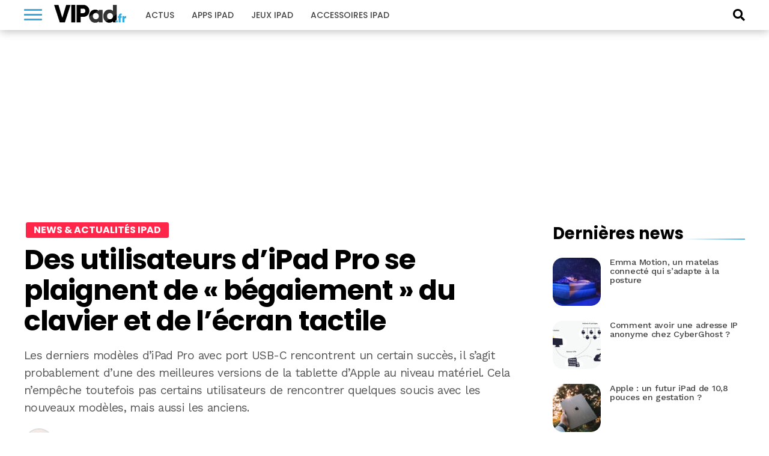

--- FILE ---
content_type: text/html; charset=UTF-8
request_url: https://www.vipad.fr/post/utilisateurs-ipad-pro-rencontrent-soucis-avec-ecran-tactile
body_size: 16506
content:
<!DOCTYPE html>
<html lang="fr-FR" prefix="og: https://ogp.me/ns#">
<head>
<link rel='dns-prefetch' href='//choices.consentframework.com'>
<link rel='dns-prefetch' href='//scripts.opti-digital.com'>
<meta charset="UTF-8" >
<meta name="viewport" id="viewport" content="width=device-width, initial-scale=1.0">
<meta http-equiv="Content-Security-Policy" content="upgrade-insecure-requests">
<link rel="apple-touch-icon" sizes="180x180" href="/apple-touch-icon.png">
<link rel="icon" type="image/png" sizes="32x32" href="/favicon-32x32.png">
<link rel="icon" type="image/png" sizes="16x16" href="/favicon-16x16.png">
<link rel="manifest" href="/site.webmanifest">
<link rel="mask-icon" href="/safari-pinned-tab.svg" color="#34ace1">
<meta name="apple-mobile-web-app-title" content="VIPad.fr">
<meta name="application-name" content="VIPad.fr">

<!-- SEO par Rank Math - https://s.rankmath.com/home -->
<title>Des utilisateurs d’iPad Pro se plaignent de « bégaiement » du clavier et de l’écran tactile</title>
<meta name="description" content="Les derniers modèles d&#039;iPad Pro avec port USB-C rencontrent un certain succès, il s&#039;agit probablement d&#039;une des meilleures versions de la tablette d&#039;Apple au niveau matériel. Cela n&#039;empêche toutefois pas certains utilisateurs de rencontrer quelques soucis avec les nouveaux modèles, mais aussi les anciens."/>
<meta name="robots" content="follow, index, max-snippet:-1, max-video-preview:-1, max-image-preview:large"/>
<link rel="canonical" href="https://www.vipad.fr/post/utilisateurs-ipad-pro-rencontrent-soucis-avec-ecran-tactile" />
<meta property="og:locale" content="fr_FR" />
<meta property="og:type" content="article" />
<meta property="og:title" content="Des utilisateurs d’iPad Pro se plaignent de « bégaiement » du clavier et de l’écran tactile" />
<meta property="og:description" content="Les derniers modèles d&#039;iPad Pro avec port USB-C rencontrent un certain succès, il s&#039;agit probablement d&#039;une des meilleures versions de la tablette d&#039;Apple au niveau matériel. Cela n&#039;empêche toutefois pas certains utilisateurs de rencontrer quelques soucis avec les nouveaux modèles, mais aussi les anciens." />
<meta property="og:url" content="https://www.vipad.fr/post/utilisateurs-ipad-pro-rencontrent-soucis-avec-ecran-tactile" />
<meta property="og:site_name" content="VIPad.fr" />
<meta property="article:publisher" content="https://www.facebook.com/pages/VIPadfr-blog-et-communaute-francophone-iPad/105313919502101" />
<meta property="article:tag" content="ipad-pro" />
<meta property="article:section" content="News &amp; Actualités iPad" />
<meta property="og:image" content="https://www.vipad.fr/app/uploads/2019/02/etui-noreve-cuir-ipad-pro-30.jpg" />
<meta property="og:image:secure_url" content="https://www.vipad.fr/app/uploads/2019/02/etui-noreve-cuir-ipad-pro-30.jpg" />
<meta property="og:image:width" content="1500" />
<meta property="og:image:height" content="1124" />
<meta property="og:image:alt" content="Des utilisateurs d’iPad Pro se plaignent de «&nbsp;bégaiement&nbsp;» du clavier et de l’écran tactile" />
<meta property="og:image:type" content="image/jpeg" />
<meta name="twitter:card" content="summary_large_image" />
<meta name="twitter:title" content="Des utilisateurs d’iPad Pro se plaignent de « bégaiement » du clavier et de l’écran tactile" />
<meta name="twitter:description" content="Les derniers modèles d&#039;iPad Pro avec port USB-C rencontrent un certain succès, il s&#039;agit probablement d&#039;une des meilleures versions de la tablette d&#039;Apple au niveau matériel. Cela n&#039;empêche toutefois pas certains utilisateurs de rencontrer quelques soucis avec les nouveaux modèles, mais aussi les anciens." />
<meta name="twitter:site" content="@vipadfr" />
<meta name="twitter:creator" content="@vipadfr" />
<meta name="twitter:image" content="https://www.vipad.fr/app/uploads/2019/02/etui-noreve-cuir-ipad-pro-30.jpg" />
<script type="application/ld+json" class="rank-math-schema">{"@context":"https://schema.org","@graph":[{"@type":"Organization","@id":"https://www.vipad.fr/#organization","name":"VIPad","url":"https://www.vipad.fr","logo":{"@type":"ImageObject","@id":"https://www.vipad.fr/#logo","url":"http://www.vipad.fr/app/uploads/2021/08/vipad-amp.png","caption":"VIPad","inLanguage":"fr-FR","width":"241","height":"60"}},{"@type":"WebSite","@id":"https://www.vipad.fr/#website","url":"https://www.vipad.fr","name":"VIPad","publisher":{"@id":"https://www.vipad.fr/#organization"},"inLanguage":"fr-FR"},{"@type":"ImageObject","@id":"https://www.vipad.fr/app/uploads/2019/02/etui-noreve-cuir-ipad-pro-30.jpg","url":"https://www.vipad.fr/app/uploads/2019/02/etui-noreve-cuir-ipad-pro-30.jpg","width":"1500","height":"1124","inLanguage":"fr-FR"},{"@type":"BreadcrumbList","@id":"https://www.vipad.fr/post/utilisateurs-ipad-pro-rencontrent-soucis-avec-ecran-tactile#breadcrumb","itemListElement":[{"@type":"ListItem","position":"1","item":{"@id":"https://www.vipad.fr","name":"Accueil"}},{"@type":"ListItem","position":"2","item":{"@id":"https://www.vipad.fr/post/utilisateurs-ipad-pro-rencontrent-soucis-avec-ecran-tactile","name":"Des utilisateurs d\u2019iPad Pro se plaignent de \u00ab&nbsp;b\u00e9gaiement&nbsp;\u00bb du clavier et de l\u2019\u00e9cran tactile"}}]},{"@type":"Person","@id":"https://www.vipad.fr/author/tt4191-gandi","name":"Teza","url":"https://www.vipad.fr/author/tt4191-gandi","image":{"@type":"ImageObject","@id":"https://secure.gravatar.com/avatar/3ead02521ca9755e01c7026e818933cc?s=96&amp;d=mm&amp;r=g","url":"https://secure.gravatar.com/avatar/3ead02521ca9755e01c7026e818933cc?s=96&amp;d=mm&amp;r=g","caption":"Teza","inLanguage":"fr-FR"},"worksFor":{"@id":"https://www.vipad.fr/#organization"}},{"@type":"WebPage","@id":"https://www.vipad.fr/post/utilisateurs-ipad-pro-rencontrent-soucis-avec-ecran-tactile#webpage","url":"https://www.vipad.fr/post/utilisateurs-ipad-pro-rencontrent-soucis-avec-ecran-tactile","name":"Des utilisateurs d\u2019iPad Pro se plaignent de \u00ab b\u00e9gaiement \u00bb du clavier et de l\u2019\u00e9cran tactile","datePublished":"2019-04-03T10:17:53+02:00","dateModified":"2019-04-03T10:17:53+02:00","author":{"@id":"https://www.vipad.fr/author/tt4191-gandi"},"isPartOf":{"@id":"https://www.vipad.fr/#website"},"primaryImageOfPage":{"@id":"https://www.vipad.fr/app/uploads/2019/02/etui-noreve-cuir-ipad-pro-30.jpg"},"inLanguage":"fr-FR","breadcrumb":{"@id":"https://www.vipad.fr/post/utilisateurs-ipad-pro-rencontrent-soucis-avec-ecran-tactile#breadcrumb"}},{"@type":"NewsArticle","headline":"Des utilisateurs d\u2019iPad Pro se plaignent de \u00ab b\u00e9gaiement \u00bb du clavier et de l\u2019\u00e9cran tactile","datePublished":"2019-04-03T10:17:53+02:00","dateModified":"2019-04-03T10:17:53+02:00","author":{"@id":"https://www.vipad.fr/author/tt4191-gandi"},"publisher":{"@id":"https://www.vipad.fr/#organization"},"description":"Les derniers mod\u00e8les d&#039;iPad Pro avec port USB-C rencontrent un certain succ\u00e8s, il s&#039;agit probablement d&#039;une des meilleures versions de la tablette d&#039;Apple au niveau mat\u00e9riel. Cela n&#039;emp\u00eache toutefois pas certains utilisateurs de rencontrer quelques soucis avec les nouveaux mod\u00e8les, mais aussi les anciens.","name":"Des utilisateurs d\u2019iPad Pro se plaignent de \u00ab b\u00e9gaiement \u00bb du clavier et de l\u2019\u00e9cran tactile","@id":"https://www.vipad.fr/post/utilisateurs-ipad-pro-rencontrent-soucis-avec-ecran-tactile#richSnippet","isPartOf":{"@id":"https://www.vipad.fr/post/utilisateurs-ipad-pro-rencontrent-soucis-avec-ecran-tactile#webpage"},"image":{"@id":"https://www.vipad.fr/app/uploads/2019/02/etui-noreve-cuir-ipad-pro-30.jpg"},"inLanguage":"fr-FR","mainEntityOfPage":{"@id":"https://www.vipad.fr/post/utilisateurs-ipad-pro-rencontrent-soucis-avec-ecran-tactile#webpage"}}]}</script>
<!-- /Extension Rank Math WordPress SEO -->

<link rel='dns-prefetch' href='//fonts.googleapis.com' />
<link rel='dns-prefetch' href='//s.w.org' />
<link rel="alternate" type="application/rss+xml" title="VIPad.fr &raquo; Flux" href="https://www.vipad.fr/feed" />
<link rel="alternate" type="application/rss+xml" title="VIPad.fr &raquo; Flux des commentaires" href="https://www.vipad.fr/comments/feed" />
<link rel="alternate" type="application/rss+xml" title="VIPad.fr &raquo; Des utilisateurs d’iPad Pro se plaignent de «&nbsp;bégaiement&nbsp;» du clavier et de l’écran tactile Flux des commentaires" href="https://www.vipad.fr/post/utilisateurs-ipad-pro-rencontrent-soucis-avec-ecran-tactile/feed" />
		<script type="text/javascript">
			window._wpemojiSettings = {"baseUrl":"https:\/\/s.w.org\/images\/core\/emoji\/13.1.0\/72x72\/","ext":".png","svgUrl":"https:\/\/s.w.org\/images\/core\/emoji\/13.1.0\/svg\/","svgExt":".svg","source":{"concatemoji":"https:\/\/www.vipad.fr\/wp\/wp-includes\/js\/wp-emoji-release.min.js?ver=5.8.2"}};
			!function(e,a,t){var n,r,o,i=a.createElement("canvas"),p=i.getContext&&i.getContext("2d");function s(e,t){var a=String.fromCharCode;p.clearRect(0,0,i.width,i.height),p.fillText(a.apply(this,e),0,0);e=i.toDataURL();return p.clearRect(0,0,i.width,i.height),p.fillText(a.apply(this,t),0,0),e===i.toDataURL()}function c(e){var t=a.createElement("script");t.src=e,t.defer=t.type="text/javascript",a.getElementsByTagName("head")[0].appendChild(t)}for(o=Array("flag","emoji"),t.supports={everything:!0,everythingExceptFlag:!0},r=0;r<o.length;r++)t.supports[o[r]]=function(e){if(!p||!p.fillText)return!1;switch(p.textBaseline="top",p.font="600 32px Arial",e){case"flag":return s([127987,65039,8205,9895,65039],[127987,65039,8203,9895,65039])?!1:!s([55356,56826,55356,56819],[55356,56826,8203,55356,56819])&&!s([55356,57332,56128,56423,56128,56418,56128,56421,56128,56430,56128,56423,56128,56447],[55356,57332,8203,56128,56423,8203,56128,56418,8203,56128,56421,8203,56128,56430,8203,56128,56423,8203,56128,56447]);case"emoji":return!s([10084,65039,8205,55357,56613],[10084,65039,8203,55357,56613])}return!1}(o[r]),t.supports.everything=t.supports.everything&&t.supports[o[r]],"flag"!==o[r]&&(t.supports.everythingExceptFlag=t.supports.everythingExceptFlag&&t.supports[o[r]]);t.supports.everythingExceptFlag=t.supports.everythingExceptFlag&&!t.supports.flag,t.DOMReady=!1,t.readyCallback=function(){t.DOMReady=!0},t.supports.everything||(n=function(){t.readyCallback()},a.addEventListener?(a.addEventListener("DOMContentLoaded",n,!1),e.addEventListener("load",n,!1)):(e.attachEvent("onload",n),a.attachEvent("onreadystatechange",function(){"complete"===a.readyState&&t.readyCallback()})),(n=t.source||{}).concatemoji?c(n.concatemoji):n.wpemoji&&n.twemoji&&(c(n.twemoji),c(n.wpemoji)))}(window,document,window._wpemojiSettings);
		</script>
		<style type="text/css">
img.wp-smiley,
img.emoji {
	display: inline !important;
	border: none !important;
	box-shadow: none !important;
	height: 1em !important;
	width: 1em !important;
	margin: 0 .07em !important;
	vertical-align: -0.1em !important;
	background: none !important;
	padding: 0 !important;
}
</style>
	<link rel='stylesheet' id='wp-block-library-css'  href='https://www.vipad.fr/wp/wp-includes/css/dist/block-library/style.min.css?ver=5.8.2' type='text/css' media='all' />
<link rel='stylesheet' id='wp-comp-css-css'  href='https://www.vipad.fr/app/plugins/keleops-shopbot/css/all.min.css?ver=1.6.14' type='text/css' media='all' />
<link rel='stylesheet' id='ez-toc-css'  href='https://www.vipad.fr/app/plugins/keleops-toc/assets/css/screen.min.css?ver=2.0.21' type='text/css' media='all' />
<style id='ez-toc-inline-css' type='text/css'>
div#ez-toc-container p.ez-toc-title {font-size: 120%;}div#ez-toc-container p.ez-toc-title {font-weight: 500;}div#ez-toc-container ul li {font-size: 95%;}
</style>
<link rel='stylesheet' id='lightcase_css-css'  href='https://www.vipad.fr/app/plugins/lightcase/css/lightcase.min.css?ver=1.0.2' type='text/css' media='screen' />
<link rel='stylesheet' id='mvp-custom-style-css'  href='https://www.vipad.fr/app/themes/keleops/style.css?ver=5.8.2' type='text/css' media='all' />
<style id='mvp-custom-style-inline-css' type='text/css'>

.ads-wrapper,.od-wrapper{text-align:center;width:100%}#mvp-content-main p,.mvp-post-add-main p{letter-spacing:-.04rem;line-height:1.55;font-size:1.125rem;font-weight:400}@media screen and (max-width:479px){.mvp-post-soc-wrap{display:none}span.mvp-feat-caption{float:left;text-align:right;width:100%;font-size:.8rem;line-height:1.1;padding:8px 0 10px;margin-top:-20px}}.ads-wrapper{padding-bottom:20px;max-width:100%;overflow:hidden}.od-wrapper{clear:both;margin-bottom:1.25rem}.od-wrapper-both,.od-wrapper-mobile{min-height:280px}@media screen and (min-width:768px){.od-wrapper-both,.od-wrapper-desktop{min-height:280px}.od-wrapper-mobile{min-height:0}}@media screen and (min-width:1024px){.od-billboard{min-height:250px;margin:20px auto}}.od-desktop,.od-mobile{display:grid}.od-desktop>*,.od-mobile>*{margin:auto}@media screen and (max-width:767px){.od-background{background:#eef1f5;position:relative;margin-left:-25px;margin-right:-25px;padding:34px 25px 20px}.od-background::before{content:"La suite apr\E8s cette publicit\E9";position:absolute;left:0;top:0;width:100%;line-height:34px;text-align:center;text-transform:uppercase;font-family:"Helvetica Neue",Helvetica,Arial,sans-serif;font-size:10px;color:#777}}


#mvp-wallpaper {
	background: url() no-repeat 50% 0;
	}

#mvp-foot-copy a {
	color: #34ace1;
	}

#mvp-content-main p a,
.mvp-post-add-main p a {
	box-shadow: inset 0 -4px 0 #34ace1;
	}

#mvp-content-main p a:hover,
.mvp-post-add-main p a:hover {
	background: #34ace1;
	}

a,
a:visited,
.post-info-name a,
.woocommerce .woocommerce-breadcrumb a {
	color: #34ace1;
	}

#mvp-side-wrap a:hover {
	color: #34ace1;
	}

.mvp-fly-top:hover,
.mvp-vid-box-wrap,
ul.mvp-soc-mob-list li.mvp-soc-mob-com {
	background: #34ace1;
	}

nav.mvp-fly-nav-menu ul li.menu-item-has-children:after,
.mvp-feat1-left-wrap span.mvp-cd-cat,
.mvp-widget-feat1-top-story span.mvp-cd-cat,
.mvp-widget-feat2-left-cont span.mvp-cd-cat,
.mvp-widget-dark-feat span.mvp-cd-cat,
.mvp-widget-dark-sub span.mvp-cd-cat,
.mvp-vid-wide-text span.mvp-cd-cat,
.mvp-feat2-top-text span.mvp-cd-cat,
.mvp-feat3-main-story span.mvp-cd-cat,
.mvp-feat3-sub-text span.mvp-cd-cat,
.mvp-feat4-main-text span.mvp-cd-cat,
.woocommerce-message:before,
.woocommerce-info:before,
.woocommerce-message:before {
	color: #34ace1;
	}

#searchform input,
.mvp-authors-name {
	border-bottom: 1px solid #34ace1;
	}

.mvp-fly-top:hover {
	border-top: 1px solid #34ace1;
	border-left: 1px solid #34ace1;
	border-bottom: 1px solid #34ace1;
	}

.woocommerce .widget_price_filter .ui-slider .ui-slider-handle,
.woocommerce #respond input#submit.alt,
.woocommerce a.button.alt,
.woocommerce button.button.alt,
.woocommerce input.button.alt,
.woocommerce #respond input#submit.alt:hover,
.woocommerce a.button.alt:hover,
.woocommerce button.button.alt:hover,
.woocommerce input.button.alt:hover {
	background-color: #34ace1;
	}

.woocommerce-error,
.woocommerce-info,
.woocommerce-message {
	border-top-color: #34ace1;
	}

ul.mvp-feat1-list-buts li.active span.mvp-feat1-list-but,
span.mvp-widget-home-title,
span.mvp-post-cat,
span.mvp-feat1-pop-head {
	background: #fbd848;
	}

.woocommerce span.onsale {
	background-color: #fbd848;
	}

.mvp-widget-feat2-side-more-but,
.woocommerce .star-rating span:before,
span.mvp-prev-next-label,
.mvp-cat-date-wrap .sticky {
	color: #fbd848 !important;
	}

#mvp-main-nav-top,
#mvp-fly-wrap,
.mvp-soc-mob-right,
#mvp-main-nav-small-cont {
	background: #34ace1;
	}

#mvp-main-nav-small .mvp-fly-but-wrap span,
#mvp-main-nav-small .mvp-search-but-wrap span,
.mvp-nav-top-left .mvp-fly-but-wrap span,
#mvp-fly-wrap .mvp-fly-but-wrap span {
	background: #000000;
	}

.mvp-nav-top-right .mvp-nav-search-but,
span.mvp-fly-soc-head,
.mvp-soc-mob-right i,
#mvp-main-nav-small span.mvp-nav-search-but,
#mvp-main-nav-small .mvp-nav-menu ul li a  {
	color: #000000;
	}

#mvp-main-nav-small .mvp-nav-menu ul li.menu-item-has-children a:after {
	border-color: #000000 transparent transparent transparent;
	}

#mvp-nav-top-wrap span.mvp-nav-search-but:hover,
#mvp-main-nav-small span.mvp-nav-search-but:hover {
	color: #555555;
	}

#mvp-nav-top-wrap .mvp-fly-but-wrap:hover span,
#mvp-main-nav-small .mvp-fly-but-wrap:hover span,
span.mvp-woo-cart-num:hover {
	background: #555555;
	}

#mvp-main-nav-bot-cont {
	background: #ffffff;
	}

#mvp-nav-bot-wrap .mvp-fly-but-wrap span,
#mvp-nav-bot-wrap .mvp-search-but-wrap span {
	background: #ffffff;
	}

#mvp-nav-bot-wrap span.mvp-nav-search-but,
#mvp-nav-bot-wrap .mvp-nav-menu ul li a {
	color: #ffffff;
	}

#mvp-nav-bot-wrap .mvp-nav-menu ul li.menu-item-has-children a:after {
	border-color: #ffffff transparent transparent transparent;
	}

.mvp-nav-menu ul li:hover a {
	border-bottom: 5px solid #34ace1;
	}

#mvp-nav-bot-wrap .mvp-fly-but-wrap:hover span {
	background: #34ace1;
	}

#mvp-nav-bot-wrap span.mvp-nav-search-but:hover {
	color: #34ace1;
	}

body,
.mvp-feat1-feat-text p,
.mvp-feat2-top-text p,
.mvp-feat3-main-text p,
.mvp-feat3-sub-text p,
#searchform input,
.mvp-author-info-text,
span.mvp-post-excerpt,
.mvp-nav-menu ul li ul.sub-menu li a,
nav.mvp-fly-nav-menu ul li a,
.mvp-ad-label,
span.mvp-feat-caption,
.mvp-post-tags a,
.mvp-post-tags a:visited,
span.mvp-author-box-name a,
#mvp-author-box-text p,
.mvp-post-gallery-text p,
ul.mvp-soc-mob-list li span,
#comments,
h3#reply-title,
h2.comments,
#mvp-foot-copy p,
span.mvp-fly-soc-head,
.mvp-post-tags-header,
span.mvp-prev-next-label,
span.mvp-post-add-link-but,
#mvp-comments-button a,
#mvp-comments-button span.mvp-comment-but-text,
.woocommerce ul.product_list_widget span.product-title,
.woocommerce ul.product_list_widget li a,
.woocommerce #reviews #comments ol.commentlist li .comment-text p.meta,
.woocommerce div.product p.price,
.woocommerce div.product p.price ins,
.woocommerce div.product p.price del,
.woocommerce ul.products li.product .price del,
.woocommerce ul.products li.product .price ins,
.woocommerce ul.products li.product .price,
.woocommerce #respond input#submit,
.woocommerce a.button,
.woocommerce button.button,
.woocommerce input.button,
.woocommerce .widget_price_filter .price_slider_amount .button,
.woocommerce span.onsale,
.woocommerce-review-link,
#woo-content p.woocommerce-result-count,
.woocommerce div.product .woocommerce-tabs ul.tabs li a,
a.mvp-inf-more-but,
span.mvp-cont-read-but,
span.mvp-cd-cat,
span.mvp-cd-date,
.mvp-feat4-main-text p,
span.mvp-woo-cart-num,
span.mvp-widget-home-title2,
.wp-caption,
#mvp-content-main p.wp-caption-text,
.gallery-caption,
.mvp-post-add-main p.wp-caption-text,
#bbpress-forums,
#bbpress-forums p,
.protected-post-form input,
#mvp-feat6-text p {
	font-family: 'Work Sans', sans-serif;
	}

.mvp-blog-story-text p,
span.mvp-author-page-desc,
#mvp-404 p,
.mvp-widget-feat1-bot-text p,
.mvp-widget-feat2-left-text p,
.mvp-flex-story-text p,
.mvp-search-text p,
#mvp-content-main p,
.mvp-post-add-main p,
#mvp-content-main ul li,
#mvp-content-main ol li,
.rwp-summary,
.rwp-u-review__comment,
.mvp-feat5-mid-main-text p,
.mvp-feat5-small-main-text p,
#mvp-content-main .wp-block-button__link,
.wp-block-audio figcaption,
.wp-block-video figcaption,
.wp-block-embed figcaption,
.wp-block-verse pre,
pre.wp-block-verse {
	font-family: 'Work Sans', sans-serif;
	}

.mvp-nav-menu ul li a,
#mvp-foot-menu ul li a {
	font-family: 'Poppins', sans-serif;
	}


.mvp-feat1-sub-text h2,
.mvp-feat1-pop-text h2,
.mvp-feat1-list-text h2,
.mvp-widget-feat1-top-text h2,
.mvp-widget-feat1-bot-text h2,
.mvp-widget-dark-feat-text h2,
.mvp-widget-dark-sub-text h2,
.mvp-widget-feat2-left-text h2,
.mvp-widget-feat2-right-text h2,
.mvp-blog-story-text h2,
.mvp-flex-story-text h2,
.mvp-vid-wide-more-text p,
.mvp-prev-next-text p,
.mvp-related-text,
.mvp-post-more-text p,
h2.mvp-authors-latest a,
.mvp-feat2-bot-text h2,
.mvp-feat3-sub-text h2,
.mvp-feat3-main-text h2,
.mvp-feat4-main-text h2,
.mvp-feat5-text h2,
.mvp-feat5-mid-main-text h2,
.mvp-feat5-small-main-text h2,
.mvp-feat5-mid-sub-text h2,
#mvp-feat6-text h2,
.alp-related-posts-wrapper .alp-related-post .post-title {
	font-family: 'Poppins', sans-serif;
	}

.mvp-feat2-top-text h2,
.mvp-feat1-feat-text h2,
h1.mvp-post-title,
h1.mvp-post-title-wide,
.mvp-drop-nav-title h4,
#mvp-content-main blockquote p,
.mvp-post-add-main blockquote p,
#mvp-content-main p.has-large-font-size,
#mvp-404 h1,
#woo-content h1.page-title,
.woocommerce div.product .product_title,
.woocommerce ul.products li.product h3,
.alp-related-posts .current .post-title {
	font-family: 'Poppins', sans-serif;
	}

span.mvp-feat1-pop-head,
.mvp-feat1-pop-text:before,
span.mvp-feat1-list-but,
span.mvp-widget-home-title,
.mvp-widget-feat2-side-more,
span.mvp-post-cat,
span.mvp-page-head,
h1.mvp-author-top-head,
.mvp-authors-name,
#mvp-content-main h1,
#mvp-content-main h2,
#mvp-content-main h3,
#mvp-content-main h4,
#mvp-content-main h5,
#mvp-content-main h6,
.woocommerce .related h2,
.woocommerce div.product .woocommerce-tabs .panel h2,
.woocommerce div.product .product_title,
.mvp-feat5-side-list .mvp-feat1-list-img:after {
	font-family: 'Poppins', sans-serif;
	}

	

	#mvp-main-body-wrap {
		padding-top: 20px;
		}
	#mvp-feat2-wrap,
	#mvp-feat4-wrap,
	#mvp-post-feat-img-wide,
	#mvp-vid-wide-wrap {
		margin-top: -20px;
		}
	@media screen and (max-width: 479px) {
		#mvp-main-body-wrap {
			padding-top: 15px;
			}
		#mvp-feat2-wrap,
		#mvp-feat4-wrap,
		#mvp-post-feat-img-wide,
		#mvp-vid-wide-wrap {
			margin-top: -15px;
			}
		}
		

	#mvp-leader-wrap {
		position: relative;
		}
	#mvp-site-main {
		margin-top: 0;
		}
	#mvp-leader-wrap {
		top: 0 !important;
		}
		

	.alp-advert {
		display: none;
	}
	.alp-related-posts-wrapper .alp-related-posts .current {
		margin: 0 0 10px;
	}
		
</style>
<link rel='stylesheet' id='font-awesome-css'  href='https://www.vipad.fr/app/themes/keleops-child/css/font-awesome.min.css?ver=1.0.6' type='text/css' media='all' />
<link rel='stylesheet' id='mvp-media-queries-css'  href='https://www.vipad.fr/app/themes/keleops-child/css/media-queries.css?ver=1.0.0' type='text/css' media='all' />
<link rel='stylesheet' id='mvp-custom-child-style-css'  href='https://www.vipad.fr/app/themes/keleops-child/style.css?ver=1.1.59' type='text/css' media='all' />
<link rel='stylesheet' id='keleops-custom-css'  href='https://www.vipad.fr/app/themes/keleops-child/css/themes/iphon.css?ver=1.1.59' type='text/css' media='all' />
<link rel='stylesheet' id='mvp-reset-css'  href='https://www.vipad.fr/app/themes/keleops/css/reset.css?ver=5.8.2' type='text/css' media='all' />
<link crossorigin="anonymous" rel='stylesheet' id='mvp-fonts-css'  href='https://fonts.googleapis.com/css?family=Poppins:300,400,500,600,700,900|Work%20Sans:300,400,500,600,700,900&#038;display=fallback' type='text/css' media='all' />
<link rel='stylesheet' id='tablepress-default-css'  href='https://www.vipad.fr/app/plugins/tablepress/css/default.min.css?ver=1.14' type='text/css' media='all' />
<script type='text/javascript' src='https://www.vipad.fr/wp/wp-includes/js/jquery/jquery.min.js?ver=3.6.0' id='jquery-core-js'></script>
<script type='text/javascript' src='https://www.vipad.fr/wp/wp-includes/js/jquery/jquery-migrate.min.js?ver=3.3.2' id='jquery-migrate-js'></script>
<script type='text/javascript' src='https://www.vipad.fr/app/plugins/lightcase/js/lightcase.min.js?ver=1.0.14' id='lightcase_js-js'></script>
<script type='text/javascript' src='https://www.vipad.fr/app/plugins/lightcase/js/jquery.events.touch.js?ver=1.0' id='lightcase_js_touch-js'></script>
<script type='text/javascript' src='https://www.vipad.fr/app/themes/keleops-child/js/wonderpush.min.js?ver=1.0.0' id='kel-wonderpush-js'></script>
<link rel="EditURI" type="application/rsd+xml" title="RSD" href="https://www.vipad.fr/wp/xmlrpc.php?rsd" />
<link rel="wlwmanifest" type="application/wlwmanifest+xml" href="https://www.vipad.fr/wp/wp-includes/wlwmanifest.xml" /> 
<meta name="generator" content="WordPress" />
<link rel='shortlink' href='https://www.vipad.fr/?p=10187' />
<link rel="alternate" type="application/json+oembed" href="https://www.vipad.fr/wp-json/oembed/1.0/embed?url=https%3A%2F%2Fwww.vipad.fr%2Fpost%2Futilisateurs-ipad-pro-rencontrent-soucis-avec-ecran-tactile" />
<link rel="alternate" type="text/xml+oembed" href="https://www.vipad.fr/wp-json/oembed/1.0/embed?url=https%3A%2F%2Fwww.vipad.fr%2Fpost%2Futilisateurs-ipad-pro-rencontrent-soucis-avec-ecran-tactile&#038;format=xml" />
<link rel="amphtml" href="https://www.vipad.fr/post/utilisateurs-ipad-pro-rencontrent-soucis-avec-ecran-tactile/amp"><link rel="alternate" type="application/rss+xml" href="https://www.vipad.fr/feed" />
<meta property="mrf:tags" content="contentType:Post" />
<meta property="mrf:authors" content="Teza" />

<script src="https://cache.consentframework.com/js/pa/21756/c/Wp7F2/stub" charset="utf-8"></script>
<script src="https://cache.consentframework.com/js/pa/21756/c/Wp7F2/cmp" charset="utf-8" async></script>
<script type="text/javascript" data-cmp-src="https://pagead2.googlesyndication.com/pagead/js/adsbygoogle.js" data-ad-client="ca-pub-4830067276561639" data-cmp-vendor="755" data-cmp-purposes="1,3,4" data-cmp-purposes-li="2,7,9,10" async></script>
<script type="text/javascript">
window['gtag_enable_tcf_support'] = true;
(function(w,d,s,l,i){w[l]=w[l]||[];w[l].push({'gtm.start':
    new Date().getTime(),event:'gtm.js'});var f=d.getElementsByTagName(s)[0],
    j=d.createElement(s),dl=l!='dataLayer'?'&l='+l:'';j.async=true;j.src=
    'https://www.googletagmanager.com/gtm.js?id='+i+dl+'';f.parentNode.insertBefore(j,f);
})(window,document,'script','dataLayer','GTM-X9PX');
</script>
<script>var optidigitalQueue = optidigitalQueue || {}; optidigitalQueue.cmd = optidigitalQueue.cmd || [];</script>
<script type='text/javascript' id='optidigital-ad-init' async config='{"adUnit":"/21883197849/vipad.fr/others","pageTargeting":{"nop":"0","nos":"0","categorie":["news-ipad-actus-ipad"],"tags":["ipad-pro"],"environment":"prod"}}' data-src='//scripts.opti-digital.com/tags/?site=vipad'></script>
<script>!function(){function e(){document.removeEventListener("mousemove",e),document.removeEventListener("scroll",e),document.removeEventListener("keydown",e),document.querySelectorAll("#optidigital-ad-init").forEach(function(e){newScript=e.cloneNode(!0),e.remove(),newScript.setAttribute("src",newScript.dataset.src),newScript.removeAttribute("data-src"),document.querySelector("head").appendChild(newScript)})}document.addEventListener("mousemove",e),document.addEventListener("scroll",e),document.addEventListener("keydown",e),(window.matchMedia("(max-width: 1023px)").matches||window.screen&&window.screen.width<1024)&&e()}();</script>
<script type="text/javascript">window.postData = {"categories":["news-ipad-actus-ipad"],"tags":["ipad-pro"]};</script><link rel="icon" href="https://www.vipad.fr/app/uploads/2018/09/cropped-favicon-vipad-32x32.png" sizes="32x32" />
<link rel="icon" href="https://www.vipad.fr/app/uploads/2018/09/cropped-favicon-vipad-192x192.png" sizes="192x192" />
<link rel="apple-touch-icon" href="https://www.vipad.fr/app/uploads/2018/09/cropped-favicon-vipad-180x180.png" />
<meta name="msapplication-TileImage" content="https://www.vipad.fr/app/uploads/2018/09/cropped-favicon-vipad-270x270.png" />
<script>!(function(o,u,s){function f(t,n,e){k?S(t,n):((e=e===s?f.lazy:e)?N:C).push(t,Math.max(e?350:0,n))}function i(t){j.head.appendChild(t)}function a(t,n){t.forEach(function(t){n(t)})}function r(n,t,e,c){a(t.split(" "),function(t){(c||o)[n+"EventListener"](t,e||p)})}function l(t,n,e,c){return(c=n?j.getElementById(n):s)||(c=j.createElement(t),n&&(c.id=n)),e&&r(g,b,e,c),c}function d(t,n){a(q.call(t.attributes),function(t){n(t.name,t.value)})}function h(t,n){return q.call((n||j).querySelectorAll(t))}function m(c,t){a(h("source,img",c),m),d(c,function(t,n,e){(e=/^data-(.+)/.exec(t))&&c[x](e[1],n)}),t&&(c.className+=" "+t),c[b]&&c[b]()}function t(t,n,e){f(function(n){a(n=h(t||"script[type=deferjs]"),function(t,e){t.src&&(e=l(v),d(t,function(t,n){t!=A&&e[x]("src"==t?"href":t,n)}),e.rel="preload",e.as=y,i(e))}),(function c(t,e){(t=n[E]())&&(e=l(y),d(t,function(t,n){t!=A&&e[x](t,n)}),e.text=t.text,t.parentNode.replaceChild(e,t),e.src&&!e.getAttribute("async")?r(g,b+" error",c,e):c())})()},n,e)}function p(t,n){for(n=k?(r(e,c),N):(r(e,w),k=f,N[0]&&r(g,c),C);n[0];)S(n[E](),n[E]())}var v="link",y="script",b="load",n="pageshow",g="add",e="remove",c="touchstart mousemove mousedown keydown wheel",w="on"+n in o?n:b,x="setAttribute",E="shift",A="type",I=o.IntersectionObserver,j=o.document||o,k=/p/.test(j.readyState),C=[],N=[],S=o.setTimeout,q=C.slice;f.all=t,f.dom=function(t,n,o,i,r){f(function(e){function c(t){i&&!1===i(t)||m(t,o)}e=I?new I(function(t){a(t,function(t,n){t.isIntersecting&&(e.unobserve(n=t.target),c(n))})},r):s,a(h(t||"[data-src]"),function(t){t[u]||(t[u]=f,e?e.observe(t):c(t))})},n,!1)},f.css=function(n,e,t,c,o){f(function(t){(t=l(v,e,c)).rel="stylesheet",t.href=n,i(t)},t,o)},f.js=function(n,e,t,c,o){f(function(t){(t=l(y,e,c)).src=n,i(t)},t,o)},f.reveal=m,o[u]=f,k||r(g,w),t()})(this,"Defer");
Defer.all('script[type="deferred"]', 0);</script>
<script>var $ = jQuery;</script>
</head>
<body class="post-template-default single single-post postid-10187 single-format-standard">
	<div id="optidigital-adslot-OutOfPage" style="display:none;" class="OutOfPage"></div>	<div id="mvp-fly-wrap">
	<div id="mvp-fly-menu-top" class="left relative">
		<div class="mvp-fly-top-out left relative">
			<div class="mvp-fly-top-in">
				<div id="mvp-fly-logo" class="left relative">
						<a href="https://www.vipad.fr/"><img src="https://www.vipad.fr/app/themes/keleops-child/images/vipad-white.svg" width="120" height="30" alt="VIPad.fr" data-rjs="2" /></a>
				</div><!--mvp-fly-logo-->
			</div><!--mvp-fly-top-in-->
			<div class="mvp-fly-but-wrap mvp-fly-but-menu mvp-fly-but-click">
				<span></span>
				<span></span>
				<span></span>
				<span></span>
			</div><!--mvp-fly-but-wrap-->
		</div><!--mvp-fly-top-out-->
	</div><!--mvp-fly-menu-top-->
	<div id="mvp-fly-menu-wrap">
		<nav class="mvp-fly-nav-menu left relative">
			<div class="menu-main-menu-container"><ul id="menu-main-menu" class="menu"><li id="menu-item-11167" class="menu-item menu-item-type-custom menu-item-object-custom menu-item-11167"><a href="https://www.iphon.fr/post/category/ipad">Actus</a></li>
<li id="menu-item-11170" class="menu-item menu-item-type-taxonomy menu-item-object-category menu-item-11170"><a href="https://www.vipad.fr/category/applications-ipad-application-ipad">Apps iPad</a></li>
<li id="menu-item-11168" class="menu-item menu-item-type-taxonomy menu-item-object-category menu-item-11168"><a href="https://www.vipad.fr/category/jeux-ipad-jeu-ipad">Jeux iPad</a></li>
<li id="menu-item-11169" class="menu-item menu-item-type-taxonomy menu-item-object-category menu-item-11169"><a href="https://www.vipad.fr/category/accessoires-ipad-accessoire-ipad">Accessoires iPad</a></li>
</ul></div>            <div class="menu-fly-menu-container"><ul id="menu-fly-menu" class="menu"><li id="menu-item-11186" class="menu-item menu-item-type-taxonomy menu-item-object-category menu-item-11186"><a href="https://www.vipad.fr/category/achat-ipad-acheter-ipad-moins-cher">Achat iPad</a></li>
<li id="menu-item-11187" class="menu-item menu-item-type-taxonomy menu-item-object-category menu-item-11187"><a href="https://www.vipad.fr/category/avis-test-applis-ipad-enfants-apps">Applis iPad pour enfants</a></li>
<li id="menu-item-11189" class="menu-item menu-item-type-taxonomy menu-item-object-category menu-item-11189"><a href="https://www.vipad.fr/category/ipad-breve-actualite-info-ipad">Brèves iPad</a></li>
<li id="menu-item-11190" class="menu-item menu-item-type-taxonomy menu-item-object-category menu-item-11190"><a href="https://www.vipad.fr/category/concurrent-ipad">Concurrence iPad</a></li>
<li id="menu-item-11191" class="menu-item menu-item-type-taxonomy menu-item-object-category menu-item-11191"><a href="https://www.vipad.fr/category/developpement-ipad">Développement ipad</a></li>
<li id="menu-item-11192" class="menu-item menu-item-type-taxonomy menu-item-object-category menu-item-11192"><a href="https://www.vipad.fr/category/ebooks-ebook-ibook-ipad-lecture-sur-ipad">eBook iPad &#8211; lecture sur iPad</a></li>
<li id="menu-item-11193" class="menu-item menu-item-type-taxonomy menu-item-object-category menu-item-11193"><a href="https://www.vipad.fr/category/humour-ipad-blagues-ipad">Humour iPad</a></li>
<li id="menu-item-11195" class="menu-item menu-item-type-taxonomy menu-item-object-category menu-item-11195"><a href="https://www.vipad.fr/category/ipad-5">iPad Air</a></li>
<li id="menu-item-11196" class="menu-item menu-item-type-taxonomy menu-item-object-category menu-item-11196"><a href="https://www.vipad.fr/category/ipad-mini">iPad Mini</a></li>
<li id="menu-item-11197" class="menu-item menu-item-type-taxonomy menu-item-object-category menu-item-11197"><a href="https://www.vipad.fr/category/ipad-pro">iPad Pro</a></li>
<li id="menu-item-11198" class="menu-item menu-item-type-taxonomy menu-item-object-category menu-item-11198"><a href="https://www.vipad.fr/category/ipad-3">iPad rétina</a></li>
<li id="menu-item-11201" class="menu-item menu-item-type-taxonomy menu-item-object-category menu-item-11201"><a href="https://www.vipad.fr/category/rumeurs-ipad">Rumeurs iPad</a></li>
<li id="menu-item-11202" class="menu-item menu-item-type-taxonomy menu-item-object-category menu-item-11202"><a href="https://www.vipad.fr/category/sondages-ipad">Sondages iPad</a></li>
<li id="menu-item-11203" class="menu-item menu-item-type-taxonomy menu-item-object-category menu-item-11203"><a href="https://www.vipad.fr/category/test-accessoires-ipad">Test accessoires iPad</a></li>
<li id="menu-item-11204" class="menu-item menu-item-type-taxonomy menu-item-object-category menu-item-11204"><a href="https://www.vipad.fr/category/test-jeux-ipad">Test jeux iPad</a></li>
<li id="menu-item-11205" class="menu-item menu-item-type-taxonomy menu-item-object-category menu-item-11205"><a href="https://www.vipad.fr/category/trucs-et-astuces-ipad">Trucs et astuces iPad</a></li>
<li id="menu-item-11206" class="menu-item menu-item-type-taxonomy menu-item-object-category menu-item-11206"><a href="https://www.vipad.fr/category/videos-ipad">Vidéos iPad</a></li>
</ul></div>            <div class="menu-fly-menu-container"><ul id="menu-fly-menu-1" class="menu"><li class="menu-item menu-item-type-taxonomy menu-item-object-category menu-item-11186"><a href="https://www.vipad.fr/category/achat-ipad-acheter-ipad-moins-cher">Achat iPad</a></li>
<li class="menu-item menu-item-type-taxonomy menu-item-object-category menu-item-11187"><a href="https://www.vipad.fr/category/avis-test-applis-ipad-enfants-apps">Applis iPad pour enfants</a></li>
<li class="menu-item menu-item-type-taxonomy menu-item-object-category menu-item-11189"><a href="https://www.vipad.fr/category/ipad-breve-actualite-info-ipad">Brèves iPad</a></li>
<li class="menu-item menu-item-type-taxonomy menu-item-object-category menu-item-11190"><a href="https://www.vipad.fr/category/concurrent-ipad">Concurrence iPad</a></li>
<li class="menu-item menu-item-type-taxonomy menu-item-object-category menu-item-11191"><a href="https://www.vipad.fr/category/developpement-ipad">Développement ipad</a></li>
<li class="menu-item menu-item-type-taxonomy menu-item-object-category menu-item-11192"><a href="https://www.vipad.fr/category/ebooks-ebook-ibook-ipad-lecture-sur-ipad">eBook iPad &#8211; lecture sur iPad</a></li>
<li class="menu-item menu-item-type-taxonomy menu-item-object-category menu-item-11193"><a href="https://www.vipad.fr/category/humour-ipad-blagues-ipad">Humour iPad</a></li>
<li class="menu-item menu-item-type-taxonomy menu-item-object-category menu-item-11195"><a href="https://www.vipad.fr/category/ipad-5">iPad Air</a></li>
<li class="menu-item menu-item-type-taxonomy menu-item-object-category menu-item-11196"><a href="https://www.vipad.fr/category/ipad-mini">iPad Mini</a></li>
<li class="menu-item menu-item-type-taxonomy menu-item-object-category menu-item-11197"><a href="https://www.vipad.fr/category/ipad-pro">iPad Pro</a></li>
<li class="menu-item menu-item-type-taxonomy menu-item-object-category menu-item-11198"><a href="https://www.vipad.fr/category/ipad-3">iPad rétina</a></li>
<li class="menu-item menu-item-type-taxonomy menu-item-object-category menu-item-11201"><a href="https://www.vipad.fr/category/rumeurs-ipad">Rumeurs iPad</a></li>
<li class="menu-item menu-item-type-taxonomy menu-item-object-category menu-item-11202"><a href="https://www.vipad.fr/category/sondages-ipad">Sondages iPad</a></li>
<li class="menu-item menu-item-type-taxonomy menu-item-object-category menu-item-11203"><a href="https://www.vipad.fr/category/test-accessoires-ipad">Test accessoires iPad</a></li>
<li class="menu-item menu-item-type-taxonomy menu-item-object-category menu-item-11204"><a href="https://www.vipad.fr/category/test-jeux-ipad">Test jeux iPad</a></li>
<li class="menu-item menu-item-type-taxonomy menu-item-object-category menu-item-11205"><a href="https://www.vipad.fr/category/trucs-et-astuces-ipad">Trucs et astuces iPad</a></li>
<li class="menu-item menu-item-type-taxonomy menu-item-object-category menu-item-11206"><a href="https://www.vipad.fr/category/videos-ipad">Vidéos iPad</a></li>
</ul></div>		</nav>
	</div><!--mvp-fly-menu-wrap-->
	<div id="mvp-fly-soc-wrap">
		<span class="mvp-fly-soc-head">Suivez-nous</span>
        <ul class="mvp-fly-soc-list left relative">
                            <li><a href="https://www.facebook.com/pages/VIPadfr-blog-et-communaute-francophone-iPad/105313919502101" target="_blank" class="fab fa-facebook-f" aria-label="Facebook"></a></li>
                                        <li><a href="https://www.twitter.com/vipadfr" target="_blank" aria-label="X (Twitter)">𝕏</a></li>
                                                                            <li><a href="https://www.youtube.com/user/iphonfr" target="_blank" class="fab fa-youtube" aria-label="Youtube"></a></li>
                                    		</ul>
	</div><!--mvp-fly-soc-wrap-->
</div><!--mvp-fly-wrap-->
	<div id="mvp-site" class="left relative">
		<div id="mvp-search-wrap">
			<div id="mvp-search-box">
				<form method="get" id="searchform" action="https://www.vipad.fr/">
	<input type="text" name="s" id="s" value="Rechercher" aria-label="Recherche" onfocus='if (this.value == "Rechercher") { this.value = ""; }' onblur='if (this.value == "") { this.value = "Rechercher"; }' />
	<input type="hidden" id="searchsubmit" value="Rechercher" />
</form>			</div><!--mvp-search-box-->
			<div class="mvp-search-but-wrap mvp-search-click">
				<span></span>
				<span></span>
			</div><!--mvp-search-but-wrap-->
		</div><!--mvp-search-wrap-->
				<div id="mvp-site-wall" class="left relative">
			                <div id="mvp-leader-wrap" style="display:none"></div>
            			<div id="mvp-site-main" class="left relative">
			<header id="mvp-main-head-wrap" class="left relative no-print">
									<nav id="mvp-main-nav-wrap" class="left relative">
						<div id="mvp-main-nav-small" class="left relative">
							<div id="mvp-main-nav-small-cont" class="left">
								<div class="mvp-main-box">
									<div id="mvp-nav-small-wrap">
										<div class="mvp-nav-small-right-out left">
											<div class="mvp-nav-small-right-in">
												<div class="mvp-nav-small-cont left">
													<div class="mvp-nav-small-left-out right">
														<div id="mvp-nav-small-left" class="left relative">
															<div class="mvp-fly-but-wrap mvp-fly-but-click left relative">
																<span></span>
																<span></span>
																<span></span>
																<span></span>
															</div><!--mvp-fly-but-wrap-->
														</div><!--mvp-nav-small-left-->
														<div class="mvp-nav-small-left-in">
															<div class="mvp-nav-small-mid left">
																<div class="mvp-nav-small-logo left relative">
																																			<a href="https://www.vipad.fr/"><img src="https://www.vipad.fr/app/themes/keleops-child/images/vipad.svg" width="120" class="no-lazy" height="30" alt="VIPad.fr" /></a>
																																																		</div><!--mvp-nav-small-logo-->
																<div class="mvp-nav-small-mid-right left">
																																		<div class="mvp-nav-menu left">
																		<div class="menu-main-menu-container"><ul id="menu-main-menu-1" class="menu"><li class="menu-item menu-item-type-custom menu-item-object-custom menu-item-11167"><a href="https://www.iphon.fr/post/category/ipad">Actus</a></li>
<li class="menu-item menu-item-type-taxonomy menu-item-object-category menu-item-11170"><a href="https://www.vipad.fr/category/applications-ipad-application-ipad">Apps iPad</a></li>
<li class="menu-item menu-item-type-taxonomy menu-item-object-category menu-item-11168"><a href="https://www.vipad.fr/category/jeux-ipad-jeu-ipad">Jeux iPad</a></li>
<li class="menu-item menu-item-type-taxonomy menu-item-object-category menu-item-11169"><a href="https://www.vipad.fr/category/accessoires-ipad-accessoire-ipad">Accessoires iPad</a></li>
</ul></div>																	</div><!--mvp-nav-menu-->
																</div><!--mvp-nav-small-mid-right-->
															</div><!--mvp-nav-small-mid-->
														</div><!--mvp-nav-small-left-in-->
													</div><!--mvp-nav-small-left-out-->
												</div><!--mvp-nav-small-cont-->
											</div><!--mvp-nav-small-right-in-->
											<div id="mvp-nav-small-right" class="right relative">
												<span class="mvp-nav-search-but fa fa-search fa-2 mvp-search-click"></span>
                                                <!-- hide login button
                                                <a href="/wp-login.php"><span class="mvp-nav-search-but fa fa-user fa-2 mvp-login-click"></span></a>
                                                -->
											</div><!--mvp-nav-small-right-->
										</div><!--mvp-nav-small-right-out-->
									</div><!--mvp-nav-small-wrap-->
								</div><!--mvp-main-box-->
							</div><!--mvp-main-nav-small-cont-->
						</div><!--mvp-main-nav-small-->
					</nav><!--mvp-main-nav-wrap-->
							</header><!--mvp-main-head-wrap-->
			<div id="mvp-main-body-wrap" class="left relative">
                <div class="od-billboard"><div id="optidigital-adslot-Billboard_1" style="display:none" class="Billboard_1"></div></div>    <article id="mvp-article-wrap">
                    <div id="mvp-article-cont" class="left relative">
                <div class="mvp-main-box">
                    <div id="mvp-post-main" class="left relative">
        <div class="mvp-post-main-out left relative">
        <div class="mvp-post-main-in">
            <div id="mvp-post-content" class="left relative">
                                    <header id="mvp-post-head" class="left relative">
                                                <p class="mvp-post-cat left relative">
                            <a class="mvp-post-cat-link" href="https://www.vipad.fr/category/news-ipad-actus-ipad">
                                <span class="mvp-post-cat left">News &amp; Actualités iPad</span>
                            </a>
                        </p>
                                                <h1 class="mvp-post-title left entry-title">Des utilisateurs d’iPad Pro se plaignent de «&nbsp;bégaiement&nbsp;» du clavier et de l’écran tactile</h1>
                                                    <span class="mvp-post-excerpt left"><p>Les derniers modèles d&#8217;iPad Pro avec port USB-C rencontrent un certain succès, il s&#8217;agit probablement d&#8217;une des meilleures versions de la tablette d&#8217;Apple au niveau matériel. Cela n&#8217;empêche toutefois pas certains utilisateurs de rencontrer quelques soucis avec les nouveaux modèles, mais aussi les anciens.</p>
</span>
                                                                            <div class="mvp-author-info-wrap left relative">
                                <div class="mvp-author-info-thumb left relative">
                                    <img alt='' src='https://secure.gravatar.com/avatar/3ead02521ca9755e01c7026e818933cc?s=46&#038;d=mm&#038;r=g' srcset='https://secure.gravatar.com/avatar/3ead02521ca9755e01c7026e818933cc?s=92&#038;d=mm&#038;r=g 2x' class='avatar avatar-46 photo' height='46' width='46' loading='lazy'/>                                </div><!--mvp-author-info-thumb-->
                                <div class="mvp-author-info-text left relative">
                                    <div class="mvp-author-info-date left relative">
                                        <p>Publié le</p>&nbsp;<span class="mvp-post-date updated"><time class="post-date updated" datetime="2019-04-03">3 avril 2019 à 10:17</time></span>
                                        <!-- <p>Il y a </p> <span class="mvp-post-date">7 ans,</span>&nbsp;<p>le</p>&nbsp;<span class="mvp-post-date updated"><time class="post-date updated" datetime="2019-04-03">3 avril 2019</time></span> -->
                                    </div><!--mvp-author-info-date-->
                                    <div class="mvp-author-info-name left relative">
                                        <p>Par</p> <span class="author-name vcard fn author"><a href="https://www.vipad.fr/author/tt4191-gandi" title="Articles par Teza" rel="author">Teza</a></span>                                     </div><!--mvp-author-info-name-->
                                </div><!--mvp-author-info-text-->
                            </div><!--mvp-author-info-wrap-->
                                            </header>
                                                                                
<div class="od-wrapper od-wrapper-both  od-background my-6">
<div style="display:none" id="optidigital-adslot-Mobile_Bottom" class="Mobile_Bottom od-mobile"></div><div style="display:none" id="optidigital-adslot-Content_Bottom" class="Content_Bottom od-desktop"></div>
</div>
                                                            <div id="mvp-post-feat-img" class="left relative mvp-post-feat-img-wide2">
                                    <img width="1500" height="1124" src="https://www.vipad.fr/app/uploads/2019/02/etui-noreve-cuir-ipad-pro-30.jpg" class="no-lazy wp-post-image" alt="" loading="lazy" fetchpriority="high" srcset="https://www.vipad.fr/app/uploads/2019/02/etui-noreve-cuir-ipad-pro-30.jpg 1500w, https://www.vipad.fr/app/uploads/2019/02/etui-noreve-cuir-ipad-pro-30-448x336.jpg 448w, https://www.vipad.fr/app/uploads/2019/02/etui-noreve-cuir-ipad-pro-30-1024x767.jpg 1024w, https://www.vipad.fr/app/uploads/2019/02/etui-noreve-cuir-ipad-pro-30-240x180.jpg 240w, https://www.vipad.fr/app/uploads/2019/02/etui-noreve-cuir-ipad-pro-30-768x575.jpg 768w, https://www.vipad.fr/app/uploads/2019/02/etui-noreve-cuir-ipad-pro-30-50x37.jpg 50w" sizes="(max-width: 899px) 100vw, (max-width: 1099px) calc(100vw - 25rem), (max-width: 1260px) calc(100vw - 26.375rem), 820px" />                                                                    </div><!--mvp-post-feat-img-->
                                                                                                                                    <div id="mvp-content-wrap" class="left relative">
                    <div class="mvp-post-soc-out right relative">
                                                                                    	<div class="mvp-post-soc-wrap left relative">
		<ul class="mvp-post-soc-list left relative">
			<li class="mvp-post-soc-fb">
				<a href="#" onclick="window.open('https://www.facebook.com/sharer.php?u=https://www.vipad.fr/post/utilisateurs-ipad-pro-rencontrent-soucis-avec-ecran-tactile&amp;t=Des+utilisateurs+d%E2%80%99iPad+Pro+se+plaignent+de+%C2%AB%C2%A0b%C3%A9gaiement%C2%A0%C2%BB+du+clavier+et+de+l%E2%80%99%C3%A9cran+tactile', 'facebookShare', 'width=626,height=436'); return false;" title="Partager sur Facebook" data-social="facebook" class="gtm-post-soc-link">
                    <i class="fab fa-facebook-f" aria-hidden="true"></i>
				</a>
			</li>
			<li class="mvp-post-soc-twit">
				<a href="#" onclick="window.open('https://twitter.com/share?text=Des+utilisateurs+d%E2%80%99iPad+Pro+se+plaignent+de+%C2%AB%C2%A0b%C3%A9gaiement%C2%A0%C2%BB+du+clavier+et+de+l%E2%80%99%C3%A9cran+tactile&amp;url=https://www.vipad.fr/post/utilisateurs-ipad-pro-rencontrent-soucis-avec-ecran-tactile', 'twitterShare', 'width=626,height=436'); return false;" title="Partager sur Twitter" data-social="twitter" class="gtm-post-soc-link">
                    <span aria-hidden="true">𝕏</span>
				</a>
			</li>
			<li class="mvp-post-soc-lkd">
    	        <a href="#" onclick="window.open('https://www.linkedin.com/shareArticle?mini=true&url=https://www.vipad.fr/post/utilisateurs-ipad-pro-rencontrent-soucis-avec-ecran-tactile&amp;title=Des+utilisateurs+d%E2%80%99iPad+Pro+se+plaignent+de+%C2%AB%C2%A0b%C3%A9gaiement%C2%A0%C2%BB+du+clavier+et+de+l%E2%80%99%C3%A9cran+tactile', 'linkedinShare', 'width=744,height=688'); return false;" title="Partager sur Linkedin" data-social="linkedin" class="gtm-post-soc-link">
                    <i class="fab fa-linkedin-in" aria-hidden="true"></i>
				</a>
			</li>			<li class="mvp-post-soc-email">
				<a href="mailto:?subject=Des utilisateurs d’iPad Pro se plaignent de «&nbsp;bégaiement&nbsp;» du clavier et de l’écran tactile&amp;BODY=J’ai pensé à toi en lisant cet article : https://www.vipad.fr/post/utilisateurs-ipad-pro-rencontrent-soucis-avec-ecran-tactile" title="Partager par e-mail" title="Partager par e-mail" data-social="email" class="gtm-post-soc-link">
					<i class="fa fa-envelope" aria-hidden="true"></i>
				</a>
			</li>
					</ul>
	</div><!--mvp-post-soc-wrap-->
	<div id="mvp-soc-mob-wrap">
		<div class="mvp-soc-mob-out left relative">
			<div class="mvp-soc-mob-in">
				<div class="mvp-soc-mob-left left relative">
					<ul class="mvp-soc-mob-list left relative">
						<li class="mvp-soc-mob-fb">
							<a href="#" onclick="window.open('https://www.facebook.com/sharer.php?u=https://www.vipad.fr/post/utilisateurs-ipad-pro-rencontrent-soucis-avec-ecran-tactile&amp;t=Des+utilisateurs+d%E2%80%99iPad+Pro+se+plaignent+de+%C2%AB%C2%A0b%C3%A9gaiement%C2%A0%C2%BB+du+clavier+et+de+l%E2%80%99%C3%A9cran+tactile', 'facebookShare', 'width=626,height=436'); return false;" title="Partager sur Facebook">
                                <i class="fab fa-facebook-f" aria-hidden="true"></i><span class="mvp-soc-mob-fb">Partager</span>
							</a>
						</li>
						<li class="mvp-soc-mob-twit">
							<a href="#" onclick="window.open('https://twitter.com/share?text=Des+utilisateurs+d%E2%80%99iPad+Pro+se+plaignent+de+%C2%AB%C2%A0b%C3%A9gaiement%C2%A0%C2%BB+du+clavier+et+de+l%E2%80%99%C3%A9cran+tactile&amp;url=https://www.vipad.fr/post/utilisateurs-ipad-pro-rencontrent-soucis-avec-ecran-tactile', 'twitterShare', 'width=626,height=436'); return false;" title="Partager sur Twitter">
                                <span aria-hidden="true">𝕏</span><span class="mvp-soc-mob-fb">Partager</span>
							</a>
						</li>
						<li class="mvp-soc-mob-lkd">
    	                    <a href="#" onclick="window.open('https://www.linkedin.com/shareArticle?mini=true&url=https://www.vipad.fr/post/utilisateurs-ipad-pro-rencontrent-soucis-avec-ecran-tactile&amp;title=Des+utilisateurs+d%E2%80%99iPad+Pro+se+plaignent+de+%C2%AB%C2%A0b%C3%A9gaiement%C2%A0%C2%BB+du+clavier+et+de+l%E2%80%99%C3%A9cran+tactile', 'linkedinShare', 'width=744,height=688'); return false;" title="Partager sur Linkedin">
                                <i class="fab fa-linkedin" aria-hidden="true"></i>
	                        </a>
						</li>
						<li class="mvp-soc-mob-pin">
							<a href="#" onclick="window.open('https://pinterest.com/pin/create/button/?url=https://www.vipad.fr/post/utilisateurs-ipad-pro-rencontrent-soucis-avec-ecran-tactile&amp;media=https://www.vipad.fr/app/uploads/2019/02/etui-noreve-cuir-ipad-pro-30-1000x600.jpg&amp;description=Des+utilisateurs+d%E2%80%99iPad+Pro+se+plaignent+de+%C2%AB%C2%A0b%C3%A9gaiement%C2%A0%C2%BB+du+clavier+et+de+l%E2%80%99%C3%A9cran+tactile', 'pinterestShare', 'width=750,height=350'); return false;" title="Partager sur Pinterest">
                                <i class="fab fa-pinterest-p" aria-hidden="true"></i>
							</a>
						</li>
						<li class="mvp-soc-mob-what">
							<a aria-label="WhatsApp" href="whatsapp://send?text=Des utilisateurs d’iPad Pro se plaignent de «&nbsp;bégaiement&nbsp;» du clavier et de l’écran tactile https://www.vipad.fr/post/utilisateurs-ipad-pro-rencontrent-soucis-avec-ecran-tactile"><div class="whatsapp-share">
                                <i class="fab fa-whatsapp" aria-hidden="true"></i>
							</div></a>
						</li>
						<li class="mvp-soc-mob-email">
							<a aria-label="Email" href="mailto:?subject=Des utilisateurs d’iPad Pro se plaignent de «&nbsp;bégaiement&nbsp;» du clavier et de l’écran tactile&amp;BODY=J’ai pensé à toi en lisant cet article : https://www.vipad.fr/post/utilisateurs-ipad-pro-rencontrent-soucis-avec-ecran-tactile">
                                <i class="far fa-envelope" aria-hidden="true"></i>
							</a>
						</li>
											</ul>
				</div><!--mvp-soc-mob-left-->
			</div><!--mvp-soc-mob-in-->
			<div class="mvp-soc-mob-right left relative">
				<i class="fa fa-ellipsis-h" aria-hidden="true"></i>
			</div><!--mvp-soc-mob-right-->
		</div><!--mvp-soc-mob-out-->
	</div><!--mvp-soc-mob-wrap-->
                                                                            <div class="mvp-post-soc-in">
                            <div id="mvp-content-body" class="left relative">
                                <div id="mvp-content-body-top" class="left relative">
                                                                                                            <div id="mvp-content-main" class="left relative">
                                        <p>D&#8217;après le témoignage de plusieurs utilisateurs d&#8217;iPad Pro sur les forums de support d&#8217;Apple, ils rencontreraient des problèmes avec l&#8217;écran tactile de leur machine que ça soit avec le doigt ou l&#8217;Apple Pencil.</p>
<div class="ads-wrapper">
    <ins class="adsbygoogle"
        style="display:block"
        data-ad-client="ca-pub-4830067276561639"
        data-ad-slot="2282837896"
        data-ad-format="auto"
        data-full-width-responsive="true"></ins>
    <script>
    (adsbygoogle = window.adsbygoogle || []).push({});
    </script>
</div> <p>Selon des utilisateurs d&#8217;iPad Pro de 2017 et 2018, il apparait que l&#8217;écran tactile de leur appareil <strong>n&#8217;enregistre pas toujours correctement</strong>, voire <strong>pas du tout le toucher de l&#8217;écran</strong> avec le doigt ou l&#8217;Apple Pencil.</p> <div id="post-lrec" class="pull-center"></div> <p>Parmi les différents problèmes rencontrés, on peut mentionner le clavier tactile qui n&#8217;enregistre pas toujours les pressions, ou encore des mini-freezes au défilement d&#8217;une page.</p> <p><a href="https://www.vipad.fr/wp-content/uploads/2019/01/ipad-pro-apple-pencil-publicites-apple-1.jpg" data-rel="lightcase:gallery-[10187]" title="10187"><img loading="lazy" class="aligncenter size-medium wp-image-9493" src="https://www.vipad.fr/wp-content/uploads/2019/01/ipad-pro-apple-pencil-publicites-apple-1-448x328.jpg" alt="" width="448" height="328" srcset="https://www.vipad.fr/app/uploads/2019/01/ipad-pro-apple-pencil-publicites-apple-1-448x328.jpg 448w, https://www.vipad.fr/app/uploads/2019/01/ipad-pro-apple-pencil-publicites-apple-1-1024x749.jpg 1024w, https://www.vipad.fr/app/uploads/2019/01/ipad-pro-apple-pencil-publicites-apple-1-240x175.jpg 240w, https://www.vipad.fr/app/uploads/2019/01/ipad-pro-apple-pencil-publicites-apple-1-768x562.jpg 768w, https://www.vipad.fr/app/uploads/2019/01/ipad-pro-apple-pencil-publicites-apple-1-50x37.jpg 50w, https://www.vipad.fr/app/uploads/2019/01/ipad-pro-apple-pencil-publicites-apple-1.jpg 1116w" sizes="(max-width: 899px) calc(100vw - 2.75rem), (max-width: 1099px) calc(100vw - 30.25rem), (max-width: 1260px) calc(100vw - 31.375rem), 740px" /></a></p>
<div class="ads-wrapper">
    <ins class="adsbygoogle"
        style="display:block"
        data-ad-client="ca-pub-4830067276561639"
        data-ad-slot="2282837896"
        data-ad-format="auto"
        data-full-width-responsive="true"></ins>
    <script>
    (adsbygoogle = window.adsbygoogle || []).push({});
    </script>
</div> <p>Il semblerait donc qu&#8217;il y ait un souci avec la couche tactile des iPad Pro de 2018, mais aussi des modèles de 2017. On imagine et on espère qu&#8217;il s&#8217;agit d&#8217;un problème logiciel, qui pourrait être corrigé avec une prochaine mise à jour d&#8217;iOS.</p> <p>Avez-vous rencontré des soucis avec l&#8217;écran tactile de votre iPad Pro&nbsp;?</p> <p><a href="https://www.macrumors.com/2019/04/02/ipad-pro-screen-stuttering-issues/" rel="noopener">Source</a></p> <div id="debutasupp2"></div> <div id="follow"> <h5>Suivre l&#8217;actualité VIPad.fr</h5> <div class="f8"> <ul class="left"> <li><a class="t_s" href="https://www.twitter.com/vipadfr" target="_blank" title="Suivez nous" rel="noopener">Suivez nous sur Twitter</a></li> <li><a class="f_s" href="https://www.facebook.com/pages/VIPadfr-blog-et-communaute-francophone-iPad/105313919502101" target="_blank" title="Suivez nous sur facebook" rel="noopener">Devenez fan sur Facebook</a></li> <li><a class="r_s" href="http://feeds.feedburner.com/IpadEnFranceAvecVipadfrLeBlogIpad" target="_blank" title="S&#039;abonner au fil RSS" rel="noopener">Abonnez vous au fil RSS</a></li> </ul> <p><a href="https://itunes.apple.com/fr/app/i-nfo.fr-hd-v2-actu-accessoires/id948258378?mt=8&#038;at=1001lqc2&#038;ct=vip" target="_blank" title="Télécharger l&#039;Application " rel="noopener"><br /> <img src="https://www.iphon.fr/public/2015/H2/ban-i-nfo.png" alt="Télécharger l'Application i-nfo.fr" class="left" style=""></a> </div> </div> <h2>Vous aimez&nbsp;? Partagez&nbsp;!</h2> <p><!-- Go to www.addthis.com/dashboard to customize your tools --></p> <div class="addthis_sharing_toolbox"></div> <div id="finasupp2"></div>                                                                            </div><!--mvp-content-main-->
                                    <div id="mvp-content-bot" class="left">
                                                                                <div class="mvp-post-tags">
                                            <!--<span class="mvp-post-tags-header">&gt;</span>--><span><a href="https://www.vipad.fr/tag/ipad-pro" rel="tag">ipad-pro</a></span>
                                                                                    </div><!--mvp-post-tags-->
                                        <div class="posts-nav-link">
                                                                                    </div><!--posts-nav-link-->
                                                                                                                            <div id="mvp-author-box-wrap" class="left relative">
                                                <div class="mvp-author-box-out right relative">
                                                    <div id="mvp-author-box-img" class="left relative">
                                                        <img alt='' src='https://secure.gravatar.com/avatar/3ead02521ca9755e01c7026e818933cc?s=60&#038;d=mm&#038;r=g' srcset='https://secure.gravatar.com/avatar/3ead02521ca9755e01c7026e818933cc?s=120&#038;d=mm&#038;r=g 2x' class='avatar avatar-60 photo' height='60' width='60' loading='lazy'/>                                                    </div><!--mvp-author-box-img-->
                                                    <div class="mvp-author-box-in">
                                                        <div id="mvp-author-box-head" class="left relative">
                                                            <span class="mvp-author-box-name left relative"><a href="https://www.vipad.fr/author/tt4191-gandi" title="Articles par Teza" rel="author">Teza</a></span>
                                                            <div id="mvp-author-box-soc-wrap" class="left relative">
                                                                                                                                                                                                                                                                                                                                                                                                                                                                                                                            </div><!--mvp-author-box-soc-wrap-->
                                                        </div><!--mvp-author-box-head-->
                                                    </div><!--mvp-author-box-in-->
                                                </div><!--mvp-author-box-out-->
                                                <div id="mvp-author-box-text" class="left relative">
                                                    <p></p>
                                                </div><!--mvp-author-box-text-->
                                            </div><!--mvp-author-box-wrap-->
                                                                            </div><!--mvp-content-bot-->
                                </div><!--mvp-content-body-top-->
                                <div class="mvp-cont-read-wrap">
                                                                                                                <div id="mvp-post-bot-ad" class="left relative">
                                            <span class="mvp-ad-label"></span>
                                                                                        
<div class="od-wrapper od-wrapper-both  od-background my-6">
<div style="display:none" id="optidigital-adslot-Mobile_Bottom" class="Mobile_Bottom od-mobile"></div><div style="display:none" id="optidigital-adslot-Content_Bottom" class="Content_Bottom od-desktop"></div>
</div>
                                        </div><!--mvp-post-bot-ad-->
                                                                                                                <div id="mvp-related-posts" class="left relative">
                                            <p class="mvp-widget-home-title">
                                                <span class="mvp-widget-home-title">Sur le même sujet</span>
                                            </p>
                                                        <ul class="mvp-related-posts-list left related">
                                    <li><a href="https://www.vipad.fr/post/lipad-air-4-enfin-pour-mars-2021" rel="bookmark">
                                                    <div class="mvp-related-img left relative">
                                <img width="400" height="240" src="https://www.vipad.fr/app/uploads/2020/08/daniel-romero-kp9L5wv9z1A-unsplash-400x240.jpg" class="mvp-reg-img wp-post-image" alt="" loading="lazy" sizes="(max-width: 599px) 91.67vw, (max-width: 767px) calc(46.97vw - .5rem), (max-width: 899px) calc(47.396vw - .5rem), (max-width: 1003px) calc(47.78vw - 11.5rem), (max-width: 1099px) calc(48vw - 14.25rem), (max-width: 1260px) calc(48.33vw - 14.875rem), 362px" srcset="https://www.vipad.fr/app/uploads/2020/08/daniel-romero-kp9L5wv9z1A-unsplash-400x240.jpg 400w, https://www.vipad.fr/app/uploads/2020/08/daniel-romero-kp9L5wv9z1A-unsplash-1000x600.jpg 1000w, https://www.vipad.fr/app/uploads/2020/08/daniel-romero-kp9L5wv9z1A-unsplash-590x354.jpg 590w" />                                                            </div><!--mvp-related-img-->
                                                <div class="mvp-related-text left relative">
                            <p>L’iPad Air 4 enfin pour mars 2021&nbsp;?</p>
                        </div><!--mvp-related-text-->
                    </a></li>
                                    <li><a href="https://www.vipad.fr/post/productivite-sur-ipad-pro-six-nouveaux-spots-apple" rel="bookmark">
                                                    <div class="mvp-related-img left relative">
                                <img width="400" height="240" src="https://www.vipad.fr/app/uploads/2019/04/pub-productivite-ipad-pro-400x240.jpg" class="mvp-reg-img wp-post-image" alt="" loading="lazy" sizes="(max-width: 599px) 91.67vw, (max-width: 767px) calc(46.97vw - .5rem), (max-width: 899px) calc(47.396vw - .5rem), (max-width: 1003px) calc(47.78vw - 11.5rem), (max-width: 1099px) calc(48vw - 14.25rem), (max-width: 1260px) calc(48.33vw - 14.875rem), 362px" srcset="https://www.vipad.fr/app/uploads/2019/04/pub-productivite-ipad-pro-400x240.jpg 400w, https://www.vipad.fr/app/uploads/2019/04/pub-productivite-ipad-pro-1000x600.jpg 1000w, https://www.vipad.fr/app/uploads/2019/04/pub-productivite-ipad-pro-590x354.jpg 590w" />                                                            </div><!--mvp-related-img-->
                                                <div class="mvp-related-text left relative">
                            <p>La productivité sur iPad Pro à l&#8217;honneur dans six nouveaux spots d&#8217;Apple</p>
                        </div><!--mvp-related-text-->
                    </a></li>
                                    <li><a href="https://www.vipad.fr/post/logitech-crayon-bientot-compatibes-ipad-pro" rel="bookmark">
                                                    <div class="mvp-related-img left relative">
                                <img width="400" height="240" src="https://www.vipad.fr/app/uploads/2019/03/logitech-crayon-400x240.jpg" class="mvp-reg-img wp-post-image" alt="" loading="lazy" sizes="(max-width: 599px) 91.67vw, (max-width: 767px) calc(46.97vw - .5rem), (max-width: 899px) calc(47.396vw - .5rem), (max-width: 1003px) calc(47.78vw - 11.5rem), (max-width: 1099px) calc(48vw - 14.25rem), (max-width: 1260px) calc(48.33vw - 14.875rem), 362px" srcset="https://www.vipad.fr/app/uploads/2019/03/logitech-crayon-400x240.jpg 400w, https://www.vipad.fr/app/uploads/2019/03/logitech-crayon-590x354.jpg 590w" />                                                            </div><!--mvp-related-img-->
                                                <div class="mvp-related-text left relative">
                            <p>Après les iPad Air et mini, le Crayon de Logitech bientôt compatibles avec les iPad Pro</p>
                        </div><!--mvp-related-text-->
                    </a></li>
                </ul>                                        </div><!--mvp-related-posts-->
                                                                                                                                                <div id="mvp-post-mobile-widget-wrap">
                                                                            </div><!--mvp-home-widget-wrap-->
                                </div><!--mvp-cont-read-wrap-->
                            </div><!--mvp-content-body-->
                        </div><!--mvp-post-soc-in-->
                    </div><!--mvp-post-soc-out-->
                </div><!--mvp-content-wrap-->
            </div><!--mvp-post-content-->
        </div><!--mvp-post-main-in-->
                    <div id="mvp-side-wrap" class="left relative theiaStickySidebar">
						<section id="mvp_flex_widget-3" class="mvp-side-widget mvp_flex_widget"><div class="mvp-widget-home-head"><p class="mvp-widget-home-title"><span class="mvp-widget-home-title">Dernières news</span></p></div>
		<div class="mvp-widget-flex-wrap left relative">
									<div class="mvp-flex-story-wrap left relative">
																																		<a href="https://www.vipad.fr/post/emma-motion-un-matelas-connecte-qui-sadapte-a-la-posture" rel="bookmark">
																					<div class="mvp-flex-story left relative mvp-flex-row">
																																	<div class="mvp-flex-story-out right relative">
													<div class="mvp-flex-story-img left relative">
														<img width="80" height="80" src="https://www.vipad.fr/app/uploads/2021/03/motionemma-80x80.jpeg" class="mvp-mob-img wp-post-image" alt="" loading="lazy" sizes="80px" srcset="https://www.vipad.fr/app/uploads/2021/03/motionemma-80x80.jpeg 80w, https://www.vipad.fr/app/uploads/2021/03/motionemma-300x300.jpeg 300w" />																											</div><!--mvp-flex-story-img--->
													<div class="mvp-flex-story-in">
														<div class="mvp-flex-story-text left relative">
															<div class="mvp-stand-title">Emma Motion, un matelas connecté qui s&#8217;adapte à la posture</div>
														</div><!--mvp-flex-story-text--->
													</div><!--mvp-flex-story-in-->
												</div><!--mvp-flex-story-out-->
																					</div><!--mvp-flex-story-->
										</a>
																			<a href="https://www.vipad.fr/post/comment-avoir-une-adresse-ip-anonyme-chez-cyberghost" rel="bookmark">
																					<div class="mvp-flex-story left relative mvp-flex-row">
																																	<div class="mvp-flex-story-out right relative">
													<div class="mvp-flex-story-img left relative">
														<img width="80" height="80" src="https://www.vipad.fr/app/uploads/2020/09/cyberghost-adresse-ip-80x80.jpg" class="mvp-mob-img wp-post-image" alt="CyberGhost" loading="lazy" sizes="80px" srcset="https://www.vipad.fr/app/uploads/2020/09/cyberghost-adresse-ip-80x80.jpg 80w, https://www.vipad.fr/app/uploads/2020/09/cyberghost-adresse-ip-300x300.jpg 300w" />																											</div><!--mvp-flex-story-img--->
													<div class="mvp-flex-story-in">
														<div class="mvp-flex-story-text left relative">
															<div class="mvp-stand-title">Comment avoir une adresse IP anonyme chez CyberGhost&nbsp;?</div>
														</div><!--mvp-flex-story-text--->
													</div><!--mvp-flex-story-in-->
												</div><!--mvp-flex-story-out-->
																					</div><!--mvp-flex-story-->
										</a>
																			<a href="https://www.vipad.fr/post/apple-un-futur-ipad-de-108-pouces-en-gestation" rel="bookmark">
																					<div class="mvp-flex-story left relative mvp-flex-row">
																																	<div class="mvp-flex-story-out right relative">
													<div class="mvp-flex-story-img left relative">
														<img width="80" height="80" src="https://www.vipad.fr/app/uploads/2020/08/angus-gray-11NGac5ptQ4-unsplash-80x80.jpg" class="mvp-mob-img wp-post-image" alt="" loading="lazy" sizes="80px" srcset="https://www.vipad.fr/app/uploads/2020/08/angus-gray-11NGac5ptQ4-unsplash-80x80.jpg 80w, https://www.vipad.fr/app/uploads/2020/08/angus-gray-11NGac5ptQ4-unsplash-300x300.jpg 300w" />																											</div><!--mvp-flex-story-img--->
													<div class="mvp-flex-story-in">
														<div class="mvp-flex-story-text left relative">
															<div class="mvp-stand-title">Apple&nbsp;: un futur iPad de 10,8 pouces en gestation&nbsp;?</div>
														</div><!--mvp-flex-story-text--->
													</div><!--mvp-flex-story-in-->
												</div><!--mvp-flex-story-out-->
																					</div><!--mvp-flex-story-->
										</a>
																			<a href="https://www.vipad.fr/post/apple-lance-ios-13-7-et-ipados-13-7-beta-avec-un-petit-bonus" rel="bookmark">
																					<div class="mvp-flex-story left relative mvp-flex-row">
																																	<div class="mvp-flex-story-out right relative">
													<div class="mvp-flex-story-img left relative">
														<img width="80" height="80" src="https://www.vipad.fr/app/uploads/2020/08/szabo-viktor-ZwaWQaVVC-0-unsplash-80x80.jpg" class="mvp-mob-img wp-post-image" alt="" loading="lazy" sizes="80px" srcset="https://www.vipad.fr/app/uploads/2020/08/szabo-viktor-ZwaWQaVVC-0-unsplash-80x80.jpg 80w, https://www.vipad.fr/app/uploads/2020/08/szabo-viktor-ZwaWQaVVC-0-unsplash-300x300.jpg 300w" />																											</div><!--mvp-flex-story-img--->
													<div class="mvp-flex-story-in">
														<div class="mvp-flex-story-text left relative">
															<div class="mvp-stand-title">Apple lance iOS 13.7 et iPadOS 13.7 beta avec un petit bonus</div>
														</div><!--mvp-flex-story-text--->
													</div><!--mvp-flex-story-in-->
												</div><!--mvp-flex-story-out-->
																					</div><!--mvp-flex-story-->
										</a>
																			<a href="https://www.vipad.fr/post/apple-lance-la-mise-a-jour-de-imovie-pour-mac-ipad-et-iphone" rel="bookmark">
																					<div class="mvp-flex-story left relative mvp-flex-row">
																																	<div class="mvp-flex-story-out right relative">
													<div class="mvp-flex-story-img left relative">
														<img width="80" height="80" src="https://www.vipad.fr/app/uploads/2020/08/markus-winkler-cxoR55-bels-unsplash-80x80.jpg" class="mvp-mob-img wp-post-image" alt="" loading="lazy" sizes="80px" srcset="https://www.vipad.fr/app/uploads/2020/08/markus-winkler-cxoR55-bels-unsplash-80x80.jpg 80w, https://www.vipad.fr/app/uploads/2020/08/markus-winkler-cxoR55-bels-unsplash-300x300.jpg 300w" />																											</div><!--mvp-flex-story-img--->
													<div class="mvp-flex-story-in">
														<div class="mvp-flex-story-text left relative">
															<div class="mvp-stand-title">Apple lance la mise à jour de iMovie pour Mac, iPad et iPhone</div>
														</div><!--mvp-flex-story-text--->
													</div><!--mvp-flex-story-in-->
												</div><!--mvp-flex-story-out-->
																					</div><!--mvp-flex-story-->
										</a>
																														</div><!--mvp-flex-story-wrap-->
					</div><!--mvp-widget-flex-wrap-->

		</section><section id="mvp_flex_widget-4" class="mvp-side-widget mvp_flex_widget"><div class="mvp-widget-home-head"><p class="mvp-widget-home-title"><span class="mvp-widget-home-title">Les bons plans</span></p></div>
		<div class="mvp-widget-flex-wrap left relative">
									<div class="mvp-flex-story-wrap left relative">
																																		<a href="https://www.vipad.fr/post/11094" rel="bookmark">
																					<div class="mvp-flex-story left relative mvp-flex-row">
																																	<div class="mvp-flex-story-out right relative">
													<div class="mvp-flex-story-img left relative">
														<img width="80" height="80" src="https://www.vipad.fr/app/uploads/2020/08/vpn-utilisation-80x80.jpg" class="mvp-mob-img wp-post-image" alt="VPN" loading="lazy" sizes="80px" srcset="https://www.vipad.fr/app/uploads/2020/08/vpn-utilisation-80x80.jpg 80w, https://www.vipad.fr/app/uploads/2020/08/vpn-utilisation-300x300.jpg 300w" />																											</div><!--mvp-flex-story-img--->
													<div class="mvp-flex-story-in">
														<div class="mvp-flex-story-text left relative">
															<div class="mvp-stand-title">Pourquoi utiliser un VPN et quels sont ses avantages&nbsp;?</div>
														</div><!--mvp-flex-story-text--->
													</div><!--mvp-flex-story-in-->
												</div><!--mvp-flex-story-out-->
																					</div><!--mvp-flex-story-->
										</a>
																			<a href="https://www.vipad.fr/post/forfait-mobile-la-nouvelle-offre-de-red-by-sfr-vaut-elle-le-coup" rel="bookmark">
																					<div class="mvp-flex-story left relative mvp-flex-row">
																																	<div class="mvp-flex-story-out right relative">
													<div class="mvp-flex-story-img left relative">
														<img width="80" height="80" src="https://www.vipad.fr/app/uploads/2020/07/forfait-red-80x80.jpg" class="mvp-mob-img wp-post-image" alt="Forfait mobile" loading="lazy" sizes="80px" srcset="https://www.vipad.fr/app/uploads/2020/07/forfait-red-80x80.jpg 80w, https://www.vipad.fr/app/uploads/2020/07/forfait-red-300x300.jpg 300w" />																											</div><!--mvp-flex-story-img--->
													<div class="mvp-flex-story-in">
														<div class="mvp-flex-story-text left relative">
															<div class="mvp-stand-title">Forfait mobile&nbsp;: la nouvelle offre de RED by SFR vaut-elle le coup&nbsp;?</div>
														</div><!--mvp-flex-story-text--->
													</div><!--mvp-flex-story-in-->
												</div><!--mvp-flex-story-out-->
																					</div><!--mvp-flex-story-->
										</a>
																			<a href="https://www.vipad.fr/post/bon-plan-le-vpn-surfshark-est-le-seul-serieux-a-moins-de-2e" rel="bookmark">
																					<div class="mvp-flex-story left relative mvp-flex-row">
																																	<div class="mvp-flex-story-out right relative">
													<div class="mvp-flex-story-img left relative">
														<img width="80" height="80" src="https://www.vipad.fr/app/uploads/2020/06/surfshark-80x80.png" class="mvp-mob-img wp-post-image" alt="Surfshark" loading="lazy" sizes="80px" srcset="https://www.vipad.fr/app/uploads/2020/06/surfshark-80x80.png 80w, https://www.vipad.fr/app/uploads/2020/06/surfshark-300x300.png 300w" />																											</div><!--mvp-flex-story-img--->
													<div class="mvp-flex-story-in">
														<div class="mvp-flex-story-text left relative">
															<div class="mvp-stand-title">Bon plan&nbsp;: le VPN Surfshark est le seul (sérieux) à moins de 2€</div>
														</div><!--mvp-flex-story-text--->
													</div><!--mvp-flex-story-in-->
												</div><!--mvp-flex-story-out-->
																					</div><!--mvp-flex-story-->
										</a>
																			<a href="https://www.vipad.fr/post/le-compte-c-zam-va-disparaitre-laissant-120-000-clients-a-labandon" rel="bookmark">
																					<div class="mvp-flex-story left relative mvp-flex-row">
																																	<div class="mvp-flex-story-out right relative">
													<div class="mvp-flex-story-img left relative">
														<img width="80" height="80" src="https://www.vipad.fr/app/uploads/2020/05/czam-80x80.jpg" class="mvp-mob-img wp-post-image" alt="C-zam" loading="lazy" sizes="80px" srcset="https://www.vipad.fr/app/uploads/2020/05/czam-80x80.jpg 80w, https://www.vipad.fr/app/uploads/2020/05/czam-300x300.jpg 300w" />																											</div><!--mvp-flex-story-img--->
													<div class="mvp-flex-story-in">
														<div class="mvp-flex-story-text left relative">
															<div class="mvp-stand-title">Le compte C-Zam va disparaitre, laissant 120 000 clients à l&#8217;abandon</div>
														</div><!--mvp-flex-story-text--->
													</div><!--mvp-flex-story-in-->
												</div><!--mvp-flex-story-out-->
																					</div><!--mvp-flex-story-->
										</a>
																														</div><!--mvp-flex-story-wrap-->
					</div><!--mvp-widget-flex-wrap-->

		</section><section id="mvp_ad_halfpage_widget-3" class="mvp-side-widget mvp_ad_halfpage_widget">		<div class="mvp-widget-ad mvp-widget-ad-halfpage left relative">
			<div id='optidigital-adslot-HalfpageAd_1' style='display:none;' class="HalfpageAd_1 optidigital"></div>		</div><!--mvp-widget-ad-->
		</section>			</div><!--mvp-side-wrap-->            </div><!--mvp-post-main-out-->
</div><!--mvp-post-main-->
<script>
    // show comment box on click on comment button
    jQuery(document).ready(function($) {
        $("div.mvp-com-click").off('click').on('click', function(){
            $(this).next('div').show();
            $(this).hide();
        });
    });

    // send event to GTM
    window.dataLayer = window.dataLayer || [];
    window.dataLayer.push({
        'event': 'Blog Post View',
        'page': '/post/utilisateurs-ipad-pro-rencontrent-soucis-avec-ecran-tactile',
        'title': 'Des utilisateurs d’iPad Pro se plaignent de «&nbsp;bégaiement&nbsp;» du clavier et de l’écran tactile',
        'author': 'Teza',
        'category': ''
    });

    </script>                </div>
            </div>
            </article><!--mvp-article-wrap-->
                <div style="clear:both">
                <div class="od-billboard"><div id="optidigital-adslot-Billboard_2" style="display:none" class="Billboard_2"></div></div>                </div>
            </div><!--mvp-main-body-wrap-->
            <footer id="mvp-foot-wrap" class="left relative">
                <div id="mvp-foot-top" class="left relative">
                    <div class="mvp-main-box">
                                                <div id="mvp-foot-soc" class="left relative">
                            <ul class="mvp-foot-soc-list left relative">
                                                                    <li><a href="https://www.facebook.com/pages/VIPadfr-blog-et-communaute-francophone-iPad/105313919502101" target="_blank" class="fab fa-facebook-f" aria-label="Facebook"></a></li>
                                                                                                    <li><a href="https://www.twitter.com/vipadfr" target="_blank" aria-label="Twitter">𝕏</a></li>
                                                                                                                                                                                                    <li><a href="https://www.youtube.com/user/iphonfr" target="_blank" class="fab fa-youtube" aria-label="Youtube"></a></li>
                                                                                                                            </ul>
                        </div><!--mvp-foot-soc-->
                        <div id="mvp-foot-menu-wrap" class="left relative">
                            <div id="mvp-foot-menu" class="left relative">
                                                            </div><!--mvp-foot-menu-->
                        </div><!--mvp-foot-menu-wrap-->
                    </div><!--mvp-main-box-->
                </div><!--mvp-foot-top-->
                <div id="mvp-foot-bot" class="left relative">
                    <div class="mvp-main-box">
                        <div id="mvp-foot-copy" class="left relative">
                            <p><a href="javascript:window.Sddan.cmp.displayUI();" style="color:inherit">Paramètres vie privée</a></p>
                            <p>Tous droits réservés Keleops AG <br> <br> Apple, le logo Apple, iPod, iTunes et Mac sont des marques d’Apple Inc., déposées aux États-Unis et dans d’autres pays. iPhone et MacBook Air sont des marques déposées d’Apple Inc. MobileMe est une marque de service d’Apple Inc iPhon.fr et son forum ne sont pas liés à Apple et les marques citées sont la propriété de leurs détenteurs respectifs.</p>
                        </div><!--mvp-foot-copy-->
                    </div><!--mvp-main-box-->
                </div><!--mvp-foot-bot-->
            </footer>
        </div><!--mvp-site-main-->
    </div><!--mvp-site-wall-->
</div><!--mvp-site-->
<div class="mvp-fly-top back-to-top">
    <i class="fa fa-angle-up fa-3"></i>
</div><!--mvp-fly-top-->
<div class="mvp-fly-fade mvp-fly-but-click">
</div><!--mvp-fly-fade-->
<script type='text/javascript' src='https://www.vipad.fr/app/plugins/keleops-shopbot/js/wp-comparator.min.js?ver=1.1.5' id='wp-comp-js-js'></script>
<script type='text/javascript' src='https://www.vipad.fr/app/plugins/keleops-shopbot/js/ion.rangeSlider.min.js?ver=2.3.0' id='ion-rangeslider-js-js'></script>
<script type='text/javascript' src='https://www.vipad.fr/app/plugins/keleops-shopbot/js/multiple-select.min.js?ver=1.3.1' id='multiple-select-js-js'></script>
<script type='text/javascript' src='https://www.vipad.fr/app/plugins/keleops-shopbot/js/plans.min.js?ver=1.1.8' id='wp-comp-plans-js-js'></script>
<script type='text/javascript' src='https://www.vipad.fr/app/themes/keleops/js/scripts.min.js?ver=1.0.3' id='keleops-js'></script>
<script type='text/javascript' src='https://www.vipad.fr/app/themes/keleops/js/retina.min.js?ver=5.8.2' id='retina-js'></script>
<script type='text/javascript' src='https://www.vipad.fr/app/themes/keleops/js/flexslider.js?ver=5.8.2' id='flexslider-js'></script>
<script type='text/javascript' src='https://www.vipad.fr/wp/wp-includes/js/comment-reply.min.js?ver=5.8.2' id='comment-reply-js'></script>
<script type='text/javascript' id='q2w3_fixed_widget-js-extra'>
/* <![CDATA[ */
var q2w3_sidebar_options = [{"sidebar":"mvp-home-sidebar-widget","margin_top":10,"margin_bottom":0,"stop_id":"","screen_max_width":0,"screen_max_height":0,"width_inherit":false,"refresh_interval":1500,"window_load_hook":false,"disable_mo_api":false,"widgets":["mvp_ad_halfpage_widget-2"]},{"sidebar":"mvp-sidebar-widget-post","margin_top":10,"margin_bottom":0,"stop_id":"","screen_max_width":0,"screen_max_height":0,"width_inherit":false,"refresh_interval":1500,"window_load_hook":false,"disable_mo_api":false,"widgets":["mvp_ad_halfpage_widget-3"]}];
/* ]]> */
</script>
<script type='text/javascript' src='https://www.vipad.fr/app/plugins/q2w3-fixed-widget/js/q2w3-fixed-widget.min.js?ver=5.3.0' id='q2w3_fixed_widget-js'></script>
<script type='text/javascript' src='https://www.vipad.fr/wp/wp-includes/js/wp-embed.min.js?ver=5.8.2' id='wp-embed-js'></script>
<script defer src="https://static.cloudflareinsights.com/beacon.min.js/vcd15cbe7772f49c399c6a5babf22c1241717689176015" integrity="sha512-ZpsOmlRQV6y907TI0dKBHq9Md29nnaEIPlkf84rnaERnq6zvWvPUqr2ft8M1aS28oN72PdrCzSjY4U6VaAw1EQ==" data-cf-beacon='{"version":"2024.11.0","token":"2f7cf17cd42f42b180a248af231875fa","r":1,"server_timing":{"name":{"cfCacheStatus":true,"cfEdge":true,"cfExtPri":true,"cfL4":true,"cfOrigin":true,"cfSpeedBrain":true},"location_startswith":null}}' crossorigin="anonymous"></script>
</body>
</html>

--- FILE ---
content_type: text/html; charset=utf-8
request_url: https://www.google.com/recaptcha/api2/aframe
body_size: 266
content:
<!DOCTYPE HTML><html><head><meta http-equiv="content-type" content="text/html; charset=UTF-8"></head><body><script nonce="UyIgsYy92wVI2wt2VRVI_g">/** Anti-fraud and anti-abuse applications only. See google.com/recaptcha */ try{var clients={'sodar':'https://pagead2.googlesyndication.com/pagead/sodar?'};window.addEventListener("message",function(a){try{if(a.source===window.parent){var b=JSON.parse(a.data);var c=clients[b['id']];if(c){var d=document.createElement('img');d.src=c+b['params']+'&rc='+(localStorage.getItem("rc::a")?sessionStorage.getItem("rc::b"):"");window.document.body.appendChild(d);sessionStorage.setItem("rc::e",parseInt(sessionStorage.getItem("rc::e")||0)+1);localStorage.setItem("rc::h",'1768804896019');}}}catch(b){}});window.parent.postMessage("_grecaptcha_ready", "*");}catch(b){}</script></body></html>